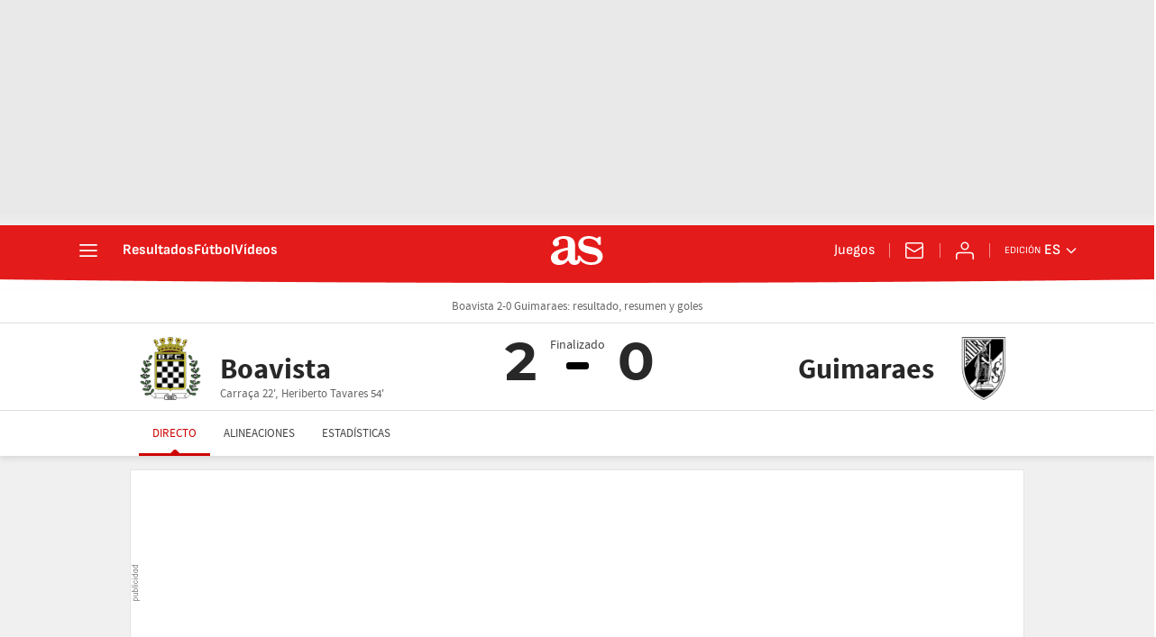

--- FILE ---
content_type: application/x-javascript;charset=utf-8
request_url: https://smetrics.as.com/id?d_visid_ver=5.5.0&d_fieldgroup=A&mcorgid=2387401053DB208C0A490D4C%40AdobeOrg&mid=52349196757877430997655033295556169673&ts=1769199194327
body_size: -36
content:
{"mid":"52349196757877430997655033295556169673"}